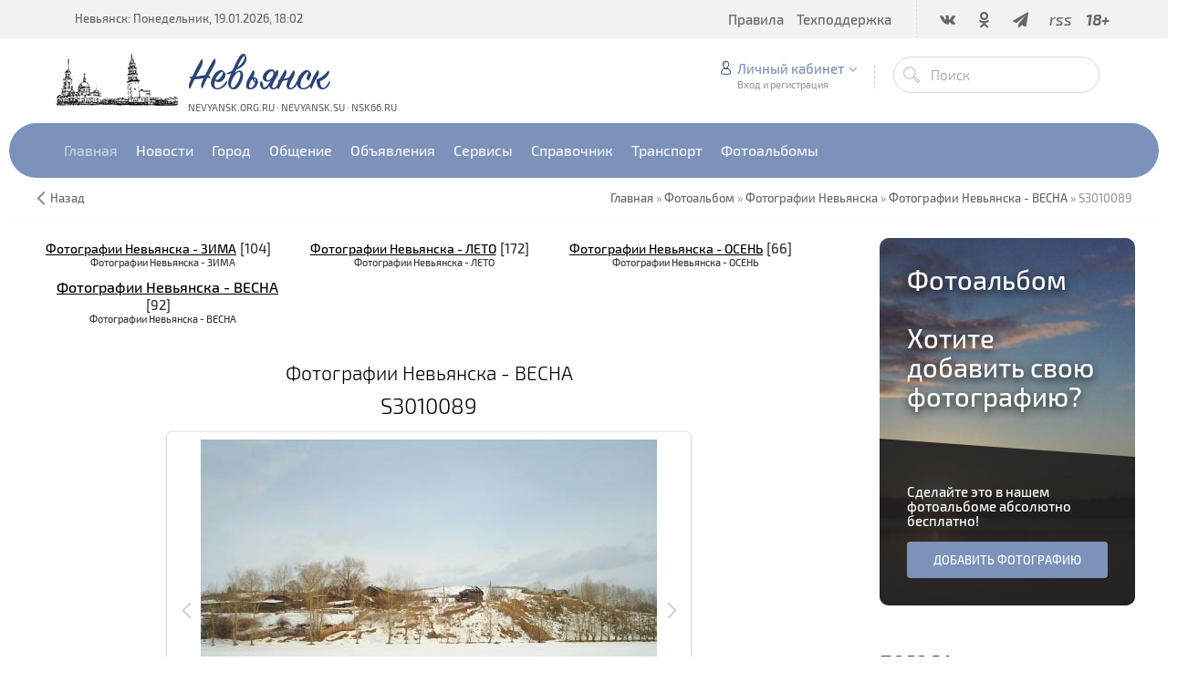

--- FILE ---
content_type: text/javascript; charset=UTF-8
request_url: https://www.nsk66.ru/rssi/13
body_size: 688
content:
document.write("<table align=\"center\" border=\"0\" cellspacing=\"0\" cellpadding=\"0\" width=\"100%\" class=\"RssITable\"><tr><td class=\"RssITd\" width=\"100%\"><table border=\"0\">  <tr>  <td width=\"100\"> <a href=\"/index/prognoz_pogody/0-50\"> <img src=\"http://www.meteoinfo.ru/informer/informer.php?ind=28344&type=1&color=215\" alt=\"Гидрометцентр России\" align=\"left\" hspace=\"1\" vspace=\"1\" border=\"0\" height=\"100\" width=\"100\"></a> </td>  <td> <div align=\"center\" style=\"margin-bottom:0px;padding:0px;border:0px solid #CCCCCC;\"><a href=\"/index/prognoz_pogody/0-50\" target=\"_blank\">Невьянск, 19 января</a><br>Облачно, снег. Температура ночью -14°, днём -11°. Ветер южный. Атмосферное давление ночью 741 мм рт.ст., днём 742 мм рт.ст.Вероятность осадков 99%<br></div> <div align=\"center\" style=\"margin-bottom:0px;padding:0px;border:0px solid #CCCCCC;\"><a href=\"/index/prognoz_pogody/0-50\"><div style=\"text-align:right;padding-top:3px;font-size:11px;\"\"><b>Прогноз на 3 дня и метеокарты...</a></b></div></td>  </tr> </table></td></tr></table>");

--- FILE ---
content_type: image/svg+xml
request_url: https://www.nsk66.ru/.s/img/cp/svg/7.svg
body_size: 11545
content:
<svg width="80" height="16" viewBox="0 0 80 16" fill="none" xmlns="http://www.w3.org/2000/svg">
<rect x="0.5" y="1" width="79" height="14" fill="white"/>
<rect x="0.5" y="1" width="79" height="14" stroke="#595959"/>
<rect width="76" height="11" transform="translate(2 2.5)" fill="#EFE6DD"/>
<path d="M9.43945 10.5V5.04346H11.3877C11.8101 5.04346 12.1604 5.12158 12.4387 5.27783C12.717 5.43164 12.9258 5.64282 13.0649 5.91138C13.2041 6.17749 13.2737 6.47778 13.2737 6.81226C13.2737 7.14673 13.2041 7.44824 13.0649 7.7168C12.9258 7.98291 12.7158 8.19409 12.4351 8.35034C12.1567 8.50415 11.8052 8.58105 11.3804 8.58105H10.0474V7.88525H11.3035C11.5745 7.88525 11.793 7.83887 11.959 7.74609C12.1274 7.65332 12.2495 7.52637 12.3252 7.36523C12.4033 7.20166 12.4424 7.01733 12.4424 6.81226C12.4424 6.60474 12.4033 6.42163 12.3252 6.26294C12.2495 6.10181 12.1274 5.97607 11.959 5.88574C11.7905 5.79541 11.5708 5.75024 11.2998 5.75024H10.2634V10.5H9.43945ZM15.7722 10.5842C15.3889 10.5842 15.0532 10.4963 14.7651 10.3206C14.4795 10.1448 14.2573 9.89819 14.0986 9.58081C13.9424 9.26343 13.8643 8.89478 13.8643 8.47485C13.8643 8.05005 13.9424 7.67896 14.0986 7.36157C14.2573 7.04175 14.4795 6.79395 14.7651 6.61816C15.0532 6.44238 15.3889 6.35449 15.7722 6.35449C16.158 6.35449 16.4937 6.44238 16.7793 6.61816C17.0649 6.79395 17.2871 7.04175 17.4458 7.36157C17.6045 7.67896 17.6838 8.05005 17.6838 8.47485C17.6838 8.89478 17.6045 9.26343 17.4458 9.58081C17.2871 9.89819 17.0649 10.1448 16.7793 10.3206C16.4937 10.4963 16.158 10.5842 15.7722 10.5842ZM15.7722 9.91406C16.0237 9.91406 16.2312 9.84814 16.3948 9.71631C16.5583 9.58447 16.6792 9.40991 16.7573 9.19263C16.8379 8.9729 16.8782 8.73364 16.8782 8.47485C16.8782 8.21118 16.8379 7.96948 16.7573 7.74976C16.6792 7.53003 16.5583 7.35425 16.3948 7.22241C16.2312 7.09058 16.0237 7.02466 15.7722 7.02466C15.5232 7.02466 15.3169 7.09058 15.1533 7.22241C14.9922 7.35425 14.8713 7.53003 14.7908 7.74976C14.7102 7.96948 14.6699 8.21118 14.6699 8.47485C14.6699 8.73364 14.7102 8.9729 14.7908 9.19263C14.8713 9.40991 14.9922 9.58447 15.1533 9.71631C15.3169 9.84814 15.5232 9.91406 15.7722 9.91406ZM19.2668 10.5L18.0657 6.40576H18.886L19.688 9.41235H19.7319L20.5339 6.40576H21.3579L22.1526 9.40137H22.1929L22.9912 6.40576H23.8115L22.6104 10.5H21.801L20.9661 7.54834H20.9111L20.0762 10.5H19.2668ZM26.1453 10.5842C25.7449 10.5842 25.3982 10.4976 25.1052 10.3242C24.8123 10.1509 24.5864 9.90674 24.4277 9.5918C24.2715 9.27441 24.1934 8.90454 24.1934 8.48218C24.1934 8.06226 24.2703 7.69238 24.4241 7.37256C24.5803 7.05273 24.7988 6.80371 25.0796 6.62549C25.3628 6.44482 25.6948 6.35449 26.0757 6.35449C26.3076 6.35449 26.5322 6.39233 26.7495 6.46802C26.9668 6.5437 27.1621 6.66333 27.3354 6.8269C27.5088 6.99048 27.6455 7.20288 27.7456 7.46411C27.8481 7.72534 27.8994 8.04028 27.8994 8.40894V8.69458H24.6438V8.09766H27.4893L27.1194 8.29541C27.1194 8.04395 27.0803 7.82178 27.0022 7.62891C26.9241 7.43604 26.8069 7.28589 26.6506 7.17847C26.4968 7.0686 26.3052 7.01367 26.0757 7.01367C25.8462 7.01367 25.6497 7.0686 25.4861 7.17847C25.325 7.28833 25.2017 7.43359 25.1162 7.61426C25.0308 7.79492 24.988 7.99268 24.988 8.20752V8.61401C24.988 8.89478 25.0369 9.13281 25.1345 9.32812C25.2322 9.52344 25.3677 9.67236 25.541 9.7749C25.7168 9.87744 25.9207 9.92871 26.1526 9.92871C26.304 9.92871 26.4407 9.90674 26.5627 9.86279C26.6873 9.81885 26.7947 9.75293 26.885 9.66504C26.9753 9.57715 27.0437 9.46851 27.0901 9.33911L27.8445 9.48193C27.7834 9.70166 27.676 9.89453 27.5222 10.0605C27.3684 10.2266 27.1743 10.356 26.9399 10.4487C26.708 10.5391 26.4431 10.5842 26.1453 10.5842ZM28.7061 10.5V6.40576H29.4714V7.06128H29.5154C29.5911 6.84155 29.7229 6.66821 29.9109 6.54126C30.1013 6.41187 30.3162 6.34717 30.5554 6.34717C30.6042 6.34717 30.6616 6.34961 30.7275 6.35449C30.7959 6.35693 30.8508 6.3606 30.8923 6.36548V7.1272C30.8606 7.11743 30.8032 7.10767 30.7202 7.0979C30.6396 7.08813 30.5579 7.08325 30.4749 7.08325C30.2869 7.08325 30.1184 7.12354 29.9695 7.2041C29.823 7.28223 29.707 7.39087 29.6216 7.53003C29.5386 7.66675 29.4971 7.82544 29.4971 8.0061V10.5H28.7061ZM33.1418 10.5842C32.7415 10.5842 32.3948 10.4976 32.1018 10.3242C31.8088 10.1509 31.583 9.90674 31.4243 9.5918C31.2681 9.27441 31.1899 8.90454 31.1899 8.48218C31.1899 8.06226 31.2668 7.69238 31.4207 7.37256C31.5769 7.05273 31.7954 6.80371 32.0762 6.62549C32.3594 6.44482 32.6914 6.35449 33.0723 6.35449C33.3042 6.35449 33.5288 6.39233 33.7461 6.46802C33.9634 6.5437 34.1587 6.66333 34.332 6.8269C34.5054 6.99048 34.6421 7.20288 34.7422 7.46411C34.8447 7.72534 34.896 8.04028 34.896 8.40894V8.69458H31.6404V8.09766H34.4858L34.116 8.29541C34.116 8.04395 34.0769 7.82178 33.9988 7.62891C33.9207 7.43604 33.8035 7.28589 33.6472 7.17847C33.4934 7.0686 33.3018 7.01367 33.0723 7.01367C32.8428 7.01367 32.6462 7.0686 32.4827 7.17847C32.3215 7.28833 32.1982 7.43359 32.1128 7.61426C32.0273 7.79492 31.9846 7.99268 31.9846 8.20752V8.61401C31.9846 8.89478 32.0334 9.13281 32.1311 9.32812C32.2288 9.52344 32.3643 9.67236 32.5376 9.7749C32.7134 9.87744 32.9172 9.92871 33.1492 9.92871C33.3005 9.92871 33.4373 9.90674 33.5593 9.86279C33.6838 9.81885 33.7913 9.75293 33.8816 9.66504C33.9719 9.57715 34.0403 9.46851 34.0867 9.33911L34.8411 9.48193C34.78 9.70166 34.6726 9.89453 34.5188 10.0605C34.365 10.2266 34.1709 10.356 33.9365 10.4487C33.7046 10.5391 33.4397 10.5842 33.1418 10.5842ZM37.2261 10.5806C36.894 10.5806 36.5986 10.4963 36.3398 10.3279C36.0811 10.157 35.8784 9.91406 35.7319 9.59912C35.5854 9.28174 35.5122 8.90332 35.5122 8.46387C35.5122 8.01953 35.5867 7.63989 35.7356 7.32495C35.8845 7.01001 36.0884 6.76953 36.3472 6.60352C36.606 6.4375 36.8989 6.35449 37.2261 6.35449C37.4824 6.35449 37.6875 6.39722 37.8413 6.48267C37.9976 6.56567 38.1184 6.66333 38.2039 6.77563C38.2917 6.88794 38.3589 6.98682 38.4053 7.07227H38.4529V5.04346H39.2439V10.5H38.4712V9.86279H38.4053C38.3589 9.94824 38.2905 10.0471 38.2002 10.1594C38.1099 10.2717 37.9866 10.3706 37.8303 10.4561C37.6765 10.5391 37.4751 10.5806 37.2261 10.5806ZM37.3982 9.90308C37.6277 9.90308 37.8218 9.84204 37.9805 9.71997C38.1392 9.5979 38.2588 9.42822 38.3394 9.21094C38.4224 8.99365 38.4639 8.74219 38.4639 8.45654C38.4639 8.1709 38.4236 7.92188 38.343 7.70947C38.2625 7.49463 38.1428 7.32861 37.9841 7.21143C37.8254 7.0918 37.6301 7.03198 37.3982 7.03198C37.1589 7.03198 36.96 7.09424 36.8013 7.21875C36.6426 7.34326 36.5229 7.51294 36.4424 7.72778C36.3618 7.94263 36.3215 8.18555 36.3215 8.45654C36.3215 8.72998 36.3618 8.97656 36.4424 9.19629C36.5229 9.41357 36.6426 9.58569 36.8013 9.71265C36.9624 9.8396 37.1614 9.90308 37.3982 9.90308ZM44.197 10.5806C43.9504 10.5806 43.7478 10.5391 43.5891 10.4561C43.4329 10.3706 43.3096 10.2717 43.2192 10.1594C43.1313 10.0471 43.063 9.94824 43.0142 9.86279H42.9482V10.5H42.1792V5.04346H42.9702V7.07227H43.0142C43.063 6.98682 43.1301 6.88794 43.2156 6.77563C43.3035 6.66333 43.4255 6.56567 43.5818 6.48267C43.738 6.39722 43.9419 6.35449 44.1934 6.35449C44.5229 6.35449 44.8159 6.4375 45.0723 6.60352C45.3311 6.76953 45.5349 7.01001 45.6838 7.32495C45.8328 7.63989 45.9072 8.01953 45.9072 8.46387C45.9072 8.90332 45.834 9.28174 45.6875 9.59912C45.541 9.91406 45.3384 10.157 45.0796 10.3279C44.8232 10.4963 44.5291 10.5806 44.197 10.5806ZM44.0249 9.90308C44.2617 9.90308 44.4595 9.8396 44.6182 9.71265C44.7769 9.58569 44.8965 9.41357 44.9771 9.19629C45.0601 8.97656 45.1016 8.72998 45.1016 8.45654C45.1016 8.18555 45.0613 7.94263 44.9807 7.72778C44.9001 7.51294 44.7805 7.34326 44.6218 7.21875C44.4631 7.09424 44.2642 7.03198 44.0249 7.03198C43.793 7.03198 43.5977 7.0918 43.439 7.21143C43.2803 7.32861 43.1594 7.49463 43.0764 7.70947C42.9958 7.92188 42.9556 8.1709 42.9556 8.45654C42.9556 8.74219 42.9971 8.99365 43.0801 9.21094C43.1631 9.42822 43.2839 9.5979 43.4426 9.71997C43.6038 9.84204 43.7979 9.90308 44.0249 9.90308ZM47.0874 12.0308C46.9678 12.0332 46.8591 12.0247 46.7615 12.0051C46.6663 11.988 46.593 11.9673 46.5417 11.9429L46.7358 11.2947L46.7908 11.3093C46.9934 11.3606 47.1643 11.3569 47.3035 11.2983C47.4451 11.2422 47.5635 11.0847 47.6587 10.8259L47.7576 10.5549L46.2634 6.40576H47.1167L48.1494 9.58447H48.1934L49.2297 6.40576H50.083L48.3984 11.042C48.3203 11.2568 48.2214 11.4375 48.1018 11.584C47.9822 11.7329 47.8381 11.844 47.6697 11.9172C47.5037 11.9929 47.3096 12.0308 47.0874 12.0308ZM55.2852 8.80811V6.40576H56.0762V10.5H55.2998V9.78955H55.2559C55.1582 10.0068 55.0068 10.1887 54.8018 10.3352C54.5967 10.4817 54.3403 10.5537 54.0327 10.5513C53.769 10.5513 53.5359 10.4939 53.3333 10.3792C53.1331 10.2644 52.9756 10.0923 52.8608 9.86279C52.7485 9.6333 52.6924 9.34888 52.6924 9.00952V6.40576H53.4834V8.91797C53.4834 9.19385 53.5615 9.41479 53.7178 9.58081C53.874 9.74683 54.0754 9.82861 54.322 9.82617C54.4709 9.82617 54.6187 9.78955 54.7651 9.71631C54.9141 9.64307 55.0374 9.53076 55.135 9.37939C55.2351 9.22803 55.2852 9.0376 55.2852 8.80811ZM59.4243 10.5732C58.9556 10.5732 58.5356 10.4609 58.1646 10.2363C57.7935 10.0117 57.5017 9.69067 57.2893 9.27319C57.0769 8.85327 56.9707 8.354 56.9707 7.77539C56.9707 7.19189 57.0769 6.69141 57.2893 6.27393C57.5042 5.854 57.7959 5.53174 58.1646 5.30713C58.5356 5.08252 58.9556 4.97021 59.4243 4.97021C59.7124 4.97021 59.9822 5.01172 60.2336 5.09473C60.4875 5.17773 60.7146 5.29858 60.9148 5.45728C61.115 5.61597 61.2798 5.81006 61.4092 6.03955C61.541 6.26904 61.6289 6.52905 61.6729 6.81958H60.8452C60.8135 6.64136 60.7537 6.48511 60.6658 6.35083C60.5803 6.21411 60.4741 6.09937 60.3472 6.00659C60.2227 5.91138 60.0823 5.84058 59.926 5.79419C59.7722 5.74536 59.6086 5.72095 59.4353 5.72095C59.1228 5.72095 58.8408 5.80029 58.5894 5.95898C58.3403 6.11523 58.1438 6.34717 57.9998 6.65479C57.8582 6.95996 57.7874 7.3335 57.7874 7.77539C57.7874 8.21973 57.8594 8.59448 58.0034 8.89966C58.1475 9.20239 58.344 9.43188 58.593 9.58813C58.842 9.74438 59.1216 9.82251 59.4316 9.82251C59.605 9.82251 59.7686 9.79932 59.9224 9.75293C60.0762 9.70654 60.2166 9.63696 60.3435 9.54419C60.4705 9.45142 60.5767 9.33911 60.6621 9.20728C60.75 9.073 60.811 8.91797 60.8452 8.74219H61.6729C61.6313 9.01318 61.5471 9.26099 61.4202 9.4856C61.2932 9.70776 61.1309 9.90063 60.9331 10.0642C60.7354 10.2253 60.5095 10.3511 60.2556 10.4414C60.0017 10.5293 59.7246 10.5732 59.4243 10.5732ZM64.2556 10.5842C63.8723 10.5842 63.5366 10.4963 63.2485 10.3206C62.9629 10.1448 62.7407 9.89819 62.582 9.58081C62.4258 9.26343 62.3477 8.89478 62.3477 8.47485C62.3477 8.05005 62.4258 7.67896 62.582 7.36157C62.7407 7.04175 62.9629 6.79395 63.2485 6.61816C63.5366 6.44238 63.8723 6.35449 64.2556 6.35449C64.6414 6.35449 64.9771 6.44238 65.2627 6.61816C65.5483 6.79395 65.7705 7.04175 65.9292 7.36157C66.0879 7.67896 66.1672 8.05005 66.1672 8.47485C66.1672 8.89478 66.0879 9.26343 65.9292 9.58081C65.7705 9.89819 65.5483 10.1448 65.2627 10.3206C64.9771 10.4963 64.6414 10.5842 64.2556 10.5842ZM64.2556 9.91406C64.5071 9.91406 64.7146 9.84814 64.8782 9.71631C65.0417 9.58447 65.1626 9.40991 65.2407 9.19263C65.3213 8.9729 65.3616 8.73364 65.3616 8.47485C65.3616 8.21118 65.3213 7.96948 65.2407 7.74976C65.1626 7.53003 65.0417 7.35425 64.8782 7.22241C64.7146 7.09058 64.5071 7.02466 64.2556 7.02466C64.0066 7.02466 63.8003 7.09058 63.6367 7.22241C63.4756 7.35425 63.3547 7.53003 63.2742 7.74976C63.1936 7.96948 63.1533 8.21118 63.1533 8.47485C63.1533 8.73364 63.1936 8.9729 63.2742 9.19263C63.3547 9.40991 63.4756 9.58447 63.6367 9.71631C63.8003 9.84814 64.0066 9.91406 64.2556 9.91406ZM66.9043 10.5V9.95801L69.1199 7.13818V7.0979H66.9775V6.40576H70.1123V6.9917L67.981 9.76758V9.80786H70.1855V10.5H66.9043Z" fill="#2B2B2B"/>
</svg>
